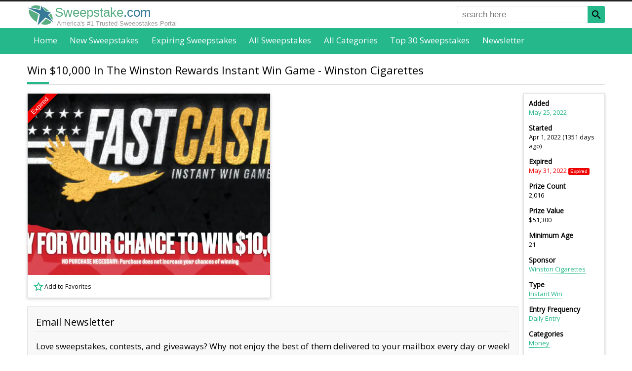

--- FILE ---
content_type: application/javascript
request_url: https://apiv2.popupsmart.com/api/Bundle/381281
body_size: -51
content:
!function(){const t=document.createElement("script");t.src="https://cdn.popupsmart.com/bundle.js";t.setAttribute("data-id",75022),t.async=!0,t.defer=!0,document.body.appendChild(t)}();